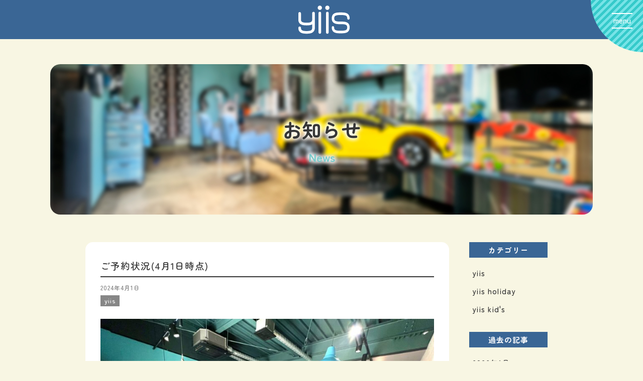

--- FILE ---
content_type: text/html; charset=UTF-8
request_url: https://yiis.jp/1455
body_size: 9533
content:
<meta property="og:image" content="https://yiis.jp/wp-content/uploads/2023/10/img_2660-1-scaled.jpg" />

<!DOCTYPE html>
<html lang="ja">
<head>
<meta charset="utf-8">

<meta name="viewport" content="width=device-width, initial-scale=1.0">
<meta name="author" content="家族みんなで通えるヘアサロン yiis イース">
<meta name="copyright" content="yiis All Rights Reserved.">

<link rel="shortcut icon" href="https://yiis.jp/wp-content/themes/yiis2024/favicon.ico">
<link rel="apple-touch-icon" type="image/png" href="https://yiis.jp/wp-content/themes/yiis2024/apple-touch-icon-180x180.png">
<link rel="icon" type="image/png" href="https://yiis.jp/wp-content/themes/yiis2024/icon-192x192.png">

<link rel="stylesheet" href="https://use.typekit.net/lbm6ffa.css">
<link rel="preconnect" href="https://fonts.googleapis.com">
<link rel="preconnect" href="https://fonts.gstatic.com" crossorigin>
<link href="https://fonts.googleapis.com/css2?family=Zen+Maru+Gothic:wght@500;700&display=swap" rel="stylesheet">

<link href="https://netdna.bootstrapcdn.com/font-awesome/4.0.3/css/font-awesome.css" rel="stylesheet">
<link rel="stylesheet" href="https://yiis.jp/wp-content/themes/yiis2024/css/animate.css" type="text/css" media="all">
<link rel="stylesheet" href="https://yiis.jp/wp-content/themes/yiis2024/css/basestyles.css" type="text/css" media="all">
<link rel="stylesheet" href="https://yiis.jp/wp-content/themes/yiis2024/css/toggle.css" type="text/css" media="all">
<link rel="stylesheet" href="https://yiis.jp/wp-content/themes/yiis2024/css/hamburger.css" type="text/css" media="all">


<!-- OGP -->
<meta property="og:image" content="https://yiis.jp/wp-content/themes/yiis/images/common/og_image.jpg">

		<!-- All in One SEO 4.7.9.1 - aioseo.com -->
		<title>ご予約状況(4月1日時点)｜yiisイース｜つくば市花畑の美容室 髪質改善 インカラミ 丁寧なカット キッズカット</title>
	<meta name="robots" content="max-image-preview:large" />
	<meta name="author" content="スタッフイース"/>
	<link rel="canonical" href="https://yiis.jp/1455" />
	<meta name="generator" content="All in One SEO (AIOSEO) 4.7.9.1" />
		<meta property="og:locale" content="ja_JP" />
		<meta property="og:site_name" content="yiisイース｜つくば市の美容室 | yiis イースはつくば市にある『こだわり美容師夫婦の素敵な美容室』です" />
		<meta property="og:type" content="article" />
		<meta property="og:title" content="ご予約状況(4月1日時点)｜yiisイース｜つくば市花畑の美容室 髪質改善 インカラミ 丁寧なカット キッズカット" />
		<meta property="og:url" content="https://yiis.jp/1455" />
		<meta property="article:published_time" content="2024-04-01T08:24:00+00:00" />
		<meta property="article:modified_time" content="2024-04-01T08:24:01+00:00" />
		<meta name="twitter:card" content="summary_large_image" />
		<meta name="twitter:title" content="ご予約状況(4月1日時点)｜yiisイース｜つくば市花畑の美容室 髪質改善 インカラミ 丁寧なカット キッズカット" />
		<script type="application/ld+json" class="aioseo-schema">
			{"@context":"https:\/\/schema.org","@graph":[{"@type":"Article","@id":"https:\/\/yiis.jp\/1455#article","name":"\u3054\u4e88\u7d04\u72b6\u6cc1(4\u67081\u65e5\u6642\u70b9)\uff5cyiis\u30a4\u30fc\u30b9\uff5c\u3064\u304f\u3070\u5e02\u82b1\u7551\u306e\u7f8e\u5bb9\u5ba4 \u9aea\u8cea\u6539\u5584 \u30a4\u30f3\u30ab\u30e9\u30df \u4e01\u5be7\u306a\u30ab\u30c3\u30c8 \u30ad\u30c3\u30ba\u30ab\u30c3\u30c8","headline":"\u3054\u4e88\u7d04\u72b6\u6cc1(4\u67081\u65e5\u6642\u70b9)","author":{"@id":"https:\/\/yiis.jp\/author\/yiis-staff#author"},"publisher":{"@id":"https:\/\/yiis.jp\/#organization"},"image":{"@type":"ImageObject","url":"https:\/\/yiis.jp\/wp-content\/uploads\/2023\/10\/img_2660-1-scaled.jpg","width":2560,"height":1920},"datePublished":"2024-04-01T17:24:00+09:00","dateModified":"2024-04-01T17:24:01+09:00","inLanguage":"ja","mainEntityOfPage":{"@id":"https:\/\/yiis.jp\/1455#webpage"},"isPartOf":{"@id":"https:\/\/yiis.jp\/1455#webpage"},"articleSection":"yiis"},{"@type":"BreadcrumbList","@id":"https:\/\/yiis.jp\/1455#breadcrumblist","itemListElement":[{"@type":"ListItem","@id":"https:\/\/yiis.jp\/#listItem","position":1,"name":"\u5bb6"}]},{"@type":"Organization","@id":"https:\/\/yiis.jp\/#organization","name":"yiis\u30a4\u30fc\u30b9\uff5c\u3064\u304f\u3070\u5e02\u306e\u7f8e\u5bb9\u5ba4","description":"yiis \u30a4\u30fc\u30b9\u306f\u3064\u304f\u3070\u5e02\u306b\u3042\u308b\u300e\u3053\u3060\u308f\u308a\u7f8e\u5bb9\u5e2b\u592b\u5a66\u306e\u7d20\u6575\u306a\u7f8e\u5bb9\u5ba4\u300f\u3067\u3059","url":"https:\/\/yiis.jp\/","telephone":"+81298964948","sameAs":["https:\/\/www.instagram.com\/yuuki____yiis\/"]},{"@type":"Person","@id":"https:\/\/yiis.jp\/author\/yiis-staff#author","url":"https:\/\/yiis.jp\/author\/yiis-staff","name":"\u30b9\u30bf\u30c3\u30d5\u30a4\u30fc\u30b9","image":{"@type":"ImageObject","@id":"https:\/\/yiis.jp\/1455#authorImage","url":"https:\/\/secure.gravatar.com\/avatar\/7e664d16a08cb2003ab61ffea01032c8?s=96&d=mm&r=g","width":96,"height":96,"caption":"\u30b9\u30bf\u30c3\u30d5\u30a4\u30fc\u30b9"}},{"@type":"WebPage","@id":"https:\/\/yiis.jp\/1455#webpage","url":"https:\/\/yiis.jp\/1455","name":"\u3054\u4e88\u7d04\u72b6\u6cc1(4\u67081\u65e5\u6642\u70b9)\uff5cyiis\u30a4\u30fc\u30b9\uff5c\u3064\u304f\u3070\u5e02\u82b1\u7551\u306e\u7f8e\u5bb9\u5ba4 \u9aea\u8cea\u6539\u5584 \u30a4\u30f3\u30ab\u30e9\u30df \u4e01\u5be7\u306a\u30ab\u30c3\u30c8 \u30ad\u30c3\u30ba\u30ab\u30c3\u30c8","inLanguage":"ja","isPartOf":{"@id":"https:\/\/yiis.jp\/#website"},"breadcrumb":{"@id":"https:\/\/yiis.jp\/1455#breadcrumblist"},"author":{"@id":"https:\/\/yiis.jp\/author\/yiis-staff#author"},"creator":{"@id":"https:\/\/yiis.jp\/author\/yiis-staff#author"},"image":{"@type":"ImageObject","url":"https:\/\/yiis.jp\/wp-content\/uploads\/2023\/10\/img_2660-1-scaled.jpg","@id":"https:\/\/yiis.jp\/1455\/#mainImage","width":2560,"height":1920},"primaryImageOfPage":{"@id":"https:\/\/yiis.jp\/1455#mainImage"},"datePublished":"2024-04-01T17:24:00+09:00","dateModified":"2024-04-01T17:24:01+09:00"},{"@type":"WebSite","@id":"https:\/\/yiis.jp\/#website","url":"https:\/\/yiis.jp\/","name":"yiis\u30a4\u30fc\u30b9\uff5c\u3064\u304f\u3070\u5e02\u306e\u7f8e\u5bb9\u5ba4","description":"yiis \u30a4\u30fc\u30b9\u306f\u3064\u304f\u3070\u5e02\u306b\u3042\u308b\u300e\u3053\u3060\u308f\u308a\u7f8e\u5bb9\u5e2b\u592b\u5a66\u306e\u7d20\u6575\u306a\u7f8e\u5bb9\u5ba4\u300f\u3067\u3059","inLanguage":"ja","publisher":{"@id":"https:\/\/yiis.jp\/#organization"}}]}
		</script>
		<!-- All in One SEO -->

<link rel="alternate" type="application/rss+xml" title="yiisイース｜つくば市の美容室 &raquo; ご予約状況(4月1日時点) のコメントのフィード" href="https://yiis.jp/1455/feed" />
		<!-- This site uses the Google Analytics by MonsterInsights plugin v9.3.0 - Using Analytics tracking - https://www.monsterinsights.com/ -->
							<script src="//www.googletagmanager.com/gtag/js?id=G-7ZS10KRXPD"  data-cfasync="false" data-wpfc-render="false" type="text/javascript" async></script>
			<script data-cfasync="false" data-wpfc-render="false" type="text/javascript">
				var mi_version = '9.3.0';
				var mi_track_user = true;
				var mi_no_track_reason = '';
								var MonsterInsightsDefaultLocations = {"page_location":"https:\/\/yiis.jp\/1455\/"};
				if ( typeof MonsterInsightsPrivacyGuardFilter === 'function' ) {
					var MonsterInsightsLocations = (typeof MonsterInsightsExcludeQuery === 'object') ? MonsterInsightsPrivacyGuardFilter( MonsterInsightsExcludeQuery ) : MonsterInsightsPrivacyGuardFilter( MonsterInsightsDefaultLocations );
				} else {
					var MonsterInsightsLocations = (typeof MonsterInsightsExcludeQuery === 'object') ? MonsterInsightsExcludeQuery : MonsterInsightsDefaultLocations;
				}

								var disableStrs = [
										'ga-disable-G-7ZS10KRXPD',
									];

				/* Function to detect opted out users */
				function __gtagTrackerIsOptedOut() {
					for (var index = 0; index < disableStrs.length; index++) {
						if (document.cookie.indexOf(disableStrs[index] + '=true') > -1) {
							return true;
						}
					}

					return false;
				}

				/* Disable tracking if the opt-out cookie exists. */
				if (__gtagTrackerIsOptedOut()) {
					for (var index = 0; index < disableStrs.length; index++) {
						window[disableStrs[index]] = true;
					}
				}

				/* Opt-out function */
				function __gtagTrackerOptout() {
					for (var index = 0; index < disableStrs.length; index++) {
						document.cookie = disableStrs[index] + '=true; expires=Thu, 31 Dec 2099 23:59:59 UTC; path=/';
						window[disableStrs[index]] = true;
					}
				}

				if ('undefined' === typeof gaOptout) {
					function gaOptout() {
						__gtagTrackerOptout();
					}
				}
								window.dataLayer = window.dataLayer || [];

				window.MonsterInsightsDualTracker = {
					helpers: {},
					trackers: {},
				};
				if (mi_track_user) {
					function __gtagDataLayer() {
						dataLayer.push(arguments);
					}

					function __gtagTracker(type, name, parameters) {
						if (!parameters) {
							parameters = {};
						}

						if (parameters.send_to) {
							__gtagDataLayer.apply(null, arguments);
							return;
						}

						if (type === 'event') {
														parameters.send_to = monsterinsights_frontend.v4_id;
							var hookName = name;
							if (typeof parameters['event_category'] !== 'undefined') {
								hookName = parameters['event_category'] + ':' + name;
							}

							if (typeof MonsterInsightsDualTracker.trackers[hookName] !== 'undefined') {
								MonsterInsightsDualTracker.trackers[hookName](parameters);
							} else {
								__gtagDataLayer('event', name, parameters);
							}
							
						} else {
							__gtagDataLayer.apply(null, arguments);
						}
					}

					__gtagTracker('js', new Date());
					__gtagTracker('set', {
						'developer_id.dZGIzZG': true,
											});
					if ( MonsterInsightsLocations.page_location ) {
						__gtagTracker('set', MonsterInsightsLocations);
					}
										__gtagTracker('config', 'G-7ZS10KRXPD', {"forceSSL":"true","link_attribution":"true"} );
															window.gtag = __gtagTracker;										(function () {
						/* https://developers.google.com/analytics/devguides/collection/analyticsjs/ */
						/* ga and __gaTracker compatibility shim. */
						var noopfn = function () {
							return null;
						};
						var newtracker = function () {
							return new Tracker();
						};
						var Tracker = function () {
							return null;
						};
						var p = Tracker.prototype;
						p.get = noopfn;
						p.set = noopfn;
						p.send = function () {
							var args = Array.prototype.slice.call(arguments);
							args.unshift('send');
							__gaTracker.apply(null, args);
						};
						var __gaTracker = function () {
							var len = arguments.length;
							if (len === 0) {
								return;
							}
							var f = arguments[len - 1];
							if (typeof f !== 'object' || f === null || typeof f.hitCallback !== 'function') {
								if ('send' === arguments[0]) {
									var hitConverted, hitObject = false, action;
									if ('event' === arguments[1]) {
										if ('undefined' !== typeof arguments[3]) {
											hitObject = {
												'eventAction': arguments[3],
												'eventCategory': arguments[2],
												'eventLabel': arguments[4],
												'value': arguments[5] ? arguments[5] : 1,
											}
										}
									}
									if ('pageview' === arguments[1]) {
										if ('undefined' !== typeof arguments[2]) {
											hitObject = {
												'eventAction': 'page_view',
												'page_path': arguments[2],
											}
										}
									}
									if (typeof arguments[2] === 'object') {
										hitObject = arguments[2];
									}
									if (typeof arguments[5] === 'object') {
										Object.assign(hitObject, arguments[5]);
									}
									if ('undefined' !== typeof arguments[1].hitType) {
										hitObject = arguments[1];
										if ('pageview' === hitObject.hitType) {
											hitObject.eventAction = 'page_view';
										}
									}
									if (hitObject) {
										action = 'timing' === arguments[1].hitType ? 'timing_complete' : hitObject.eventAction;
										hitConverted = mapArgs(hitObject);
										__gtagTracker('event', action, hitConverted);
									}
								}
								return;
							}

							function mapArgs(args) {
								var arg, hit = {};
								var gaMap = {
									'eventCategory': 'event_category',
									'eventAction': 'event_action',
									'eventLabel': 'event_label',
									'eventValue': 'event_value',
									'nonInteraction': 'non_interaction',
									'timingCategory': 'event_category',
									'timingVar': 'name',
									'timingValue': 'value',
									'timingLabel': 'event_label',
									'page': 'page_path',
									'location': 'page_location',
									'title': 'page_title',
									'referrer' : 'page_referrer',
								};
								for (arg in args) {
																		if (!(!args.hasOwnProperty(arg) || !gaMap.hasOwnProperty(arg))) {
										hit[gaMap[arg]] = args[arg];
									} else {
										hit[arg] = args[arg];
									}
								}
								return hit;
							}

							try {
								f.hitCallback();
							} catch (ex) {
							}
						};
						__gaTracker.create = newtracker;
						__gaTracker.getByName = newtracker;
						__gaTracker.getAll = function () {
							return [];
						};
						__gaTracker.remove = noopfn;
						__gaTracker.loaded = true;
						window['__gaTracker'] = __gaTracker;
					})();
									} else {
										console.log("");
					(function () {
						function __gtagTracker() {
							return null;
						}

						window['__gtagTracker'] = __gtagTracker;
						window['gtag'] = __gtagTracker;
					})();
									}
			</script>
				<!-- / Google Analytics by MonsterInsights -->
		<link rel='stylesheet' id='wp-block-library-css' href='https://yiis.jp/wp-includes/css/dist/block-library/style.min.css?ver=6.2.2' type='text/css' media='all' />
<link rel='stylesheet' id='classic-theme-styles-css' href='https://yiis.jp/wp-includes/css/classic-themes.min.css?ver=6.2.2' type='text/css' media='all' />
<style id='global-styles-inline-css' type='text/css'>
body{--wp--preset--color--black: #000000;--wp--preset--color--cyan-bluish-gray: #abb8c3;--wp--preset--color--white: #ffffff;--wp--preset--color--pale-pink: #f78da7;--wp--preset--color--vivid-red: #cf2e2e;--wp--preset--color--luminous-vivid-orange: #ff6900;--wp--preset--color--luminous-vivid-amber: #fcb900;--wp--preset--color--light-green-cyan: #7bdcb5;--wp--preset--color--vivid-green-cyan: #00d084;--wp--preset--color--pale-cyan-blue: #8ed1fc;--wp--preset--color--vivid-cyan-blue: #0693e3;--wp--preset--color--vivid-purple: #9b51e0;--wp--preset--gradient--vivid-cyan-blue-to-vivid-purple: linear-gradient(135deg,rgba(6,147,227,1) 0%,rgb(155,81,224) 100%);--wp--preset--gradient--light-green-cyan-to-vivid-green-cyan: linear-gradient(135deg,rgb(122,220,180) 0%,rgb(0,208,130) 100%);--wp--preset--gradient--luminous-vivid-amber-to-luminous-vivid-orange: linear-gradient(135deg,rgba(252,185,0,1) 0%,rgba(255,105,0,1) 100%);--wp--preset--gradient--luminous-vivid-orange-to-vivid-red: linear-gradient(135deg,rgba(255,105,0,1) 0%,rgb(207,46,46) 100%);--wp--preset--gradient--very-light-gray-to-cyan-bluish-gray: linear-gradient(135deg,rgb(238,238,238) 0%,rgb(169,184,195) 100%);--wp--preset--gradient--cool-to-warm-spectrum: linear-gradient(135deg,rgb(74,234,220) 0%,rgb(151,120,209) 20%,rgb(207,42,186) 40%,rgb(238,44,130) 60%,rgb(251,105,98) 80%,rgb(254,248,76) 100%);--wp--preset--gradient--blush-light-purple: linear-gradient(135deg,rgb(255,206,236) 0%,rgb(152,150,240) 100%);--wp--preset--gradient--blush-bordeaux: linear-gradient(135deg,rgb(254,205,165) 0%,rgb(254,45,45) 50%,rgb(107,0,62) 100%);--wp--preset--gradient--luminous-dusk: linear-gradient(135deg,rgb(255,203,112) 0%,rgb(199,81,192) 50%,rgb(65,88,208) 100%);--wp--preset--gradient--pale-ocean: linear-gradient(135deg,rgb(255,245,203) 0%,rgb(182,227,212) 50%,rgb(51,167,181) 100%);--wp--preset--gradient--electric-grass: linear-gradient(135deg,rgb(202,248,128) 0%,rgb(113,206,126) 100%);--wp--preset--gradient--midnight: linear-gradient(135deg,rgb(2,3,129) 0%,rgb(40,116,252) 100%);--wp--preset--duotone--dark-grayscale: url('#wp-duotone-dark-grayscale');--wp--preset--duotone--grayscale: url('#wp-duotone-grayscale');--wp--preset--duotone--purple-yellow: url('#wp-duotone-purple-yellow');--wp--preset--duotone--blue-red: url('#wp-duotone-blue-red');--wp--preset--duotone--midnight: url('#wp-duotone-midnight');--wp--preset--duotone--magenta-yellow: url('#wp-duotone-magenta-yellow');--wp--preset--duotone--purple-green: url('#wp-duotone-purple-green');--wp--preset--duotone--blue-orange: url('#wp-duotone-blue-orange');--wp--preset--font-size--small: 13px;--wp--preset--font-size--medium: 20px;--wp--preset--font-size--large: 36px;--wp--preset--font-size--x-large: 42px;--wp--preset--spacing--20: 0.44rem;--wp--preset--spacing--30: 0.67rem;--wp--preset--spacing--40: 1rem;--wp--preset--spacing--50: 1.5rem;--wp--preset--spacing--60: 2.25rem;--wp--preset--spacing--70: 3.38rem;--wp--preset--spacing--80: 5.06rem;--wp--preset--shadow--natural: 6px 6px 9px rgba(0, 0, 0, 0.2);--wp--preset--shadow--deep: 12px 12px 50px rgba(0, 0, 0, 0.4);--wp--preset--shadow--sharp: 6px 6px 0px rgba(0, 0, 0, 0.2);--wp--preset--shadow--outlined: 6px 6px 0px -3px rgba(255, 255, 255, 1), 6px 6px rgba(0, 0, 0, 1);--wp--preset--shadow--crisp: 6px 6px 0px rgba(0, 0, 0, 1);}:where(.is-layout-flex){gap: 0.5em;}body .is-layout-flow > .alignleft{float: left;margin-inline-start: 0;margin-inline-end: 2em;}body .is-layout-flow > .alignright{float: right;margin-inline-start: 2em;margin-inline-end: 0;}body .is-layout-flow > .aligncenter{margin-left: auto !important;margin-right: auto !important;}body .is-layout-constrained > .alignleft{float: left;margin-inline-start: 0;margin-inline-end: 2em;}body .is-layout-constrained > .alignright{float: right;margin-inline-start: 2em;margin-inline-end: 0;}body .is-layout-constrained > .aligncenter{margin-left: auto !important;margin-right: auto !important;}body .is-layout-constrained > :where(:not(.alignleft):not(.alignright):not(.alignfull)){max-width: var(--wp--style--global--content-size);margin-left: auto !important;margin-right: auto !important;}body .is-layout-constrained > .alignwide{max-width: var(--wp--style--global--wide-size);}body .is-layout-flex{display: flex;}body .is-layout-flex{flex-wrap: wrap;align-items: center;}body .is-layout-flex > *{margin: 0;}:where(.wp-block-columns.is-layout-flex){gap: 2em;}.has-black-color{color: var(--wp--preset--color--black) !important;}.has-cyan-bluish-gray-color{color: var(--wp--preset--color--cyan-bluish-gray) !important;}.has-white-color{color: var(--wp--preset--color--white) !important;}.has-pale-pink-color{color: var(--wp--preset--color--pale-pink) !important;}.has-vivid-red-color{color: var(--wp--preset--color--vivid-red) !important;}.has-luminous-vivid-orange-color{color: var(--wp--preset--color--luminous-vivid-orange) !important;}.has-luminous-vivid-amber-color{color: var(--wp--preset--color--luminous-vivid-amber) !important;}.has-light-green-cyan-color{color: var(--wp--preset--color--light-green-cyan) !important;}.has-vivid-green-cyan-color{color: var(--wp--preset--color--vivid-green-cyan) !important;}.has-pale-cyan-blue-color{color: var(--wp--preset--color--pale-cyan-blue) !important;}.has-vivid-cyan-blue-color{color: var(--wp--preset--color--vivid-cyan-blue) !important;}.has-vivid-purple-color{color: var(--wp--preset--color--vivid-purple) !important;}.has-black-background-color{background-color: var(--wp--preset--color--black) !important;}.has-cyan-bluish-gray-background-color{background-color: var(--wp--preset--color--cyan-bluish-gray) !important;}.has-white-background-color{background-color: var(--wp--preset--color--white) !important;}.has-pale-pink-background-color{background-color: var(--wp--preset--color--pale-pink) !important;}.has-vivid-red-background-color{background-color: var(--wp--preset--color--vivid-red) !important;}.has-luminous-vivid-orange-background-color{background-color: var(--wp--preset--color--luminous-vivid-orange) !important;}.has-luminous-vivid-amber-background-color{background-color: var(--wp--preset--color--luminous-vivid-amber) !important;}.has-light-green-cyan-background-color{background-color: var(--wp--preset--color--light-green-cyan) !important;}.has-vivid-green-cyan-background-color{background-color: var(--wp--preset--color--vivid-green-cyan) !important;}.has-pale-cyan-blue-background-color{background-color: var(--wp--preset--color--pale-cyan-blue) !important;}.has-vivid-cyan-blue-background-color{background-color: var(--wp--preset--color--vivid-cyan-blue) !important;}.has-vivid-purple-background-color{background-color: var(--wp--preset--color--vivid-purple) !important;}.has-black-border-color{border-color: var(--wp--preset--color--black) !important;}.has-cyan-bluish-gray-border-color{border-color: var(--wp--preset--color--cyan-bluish-gray) !important;}.has-white-border-color{border-color: var(--wp--preset--color--white) !important;}.has-pale-pink-border-color{border-color: var(--wp--preset--color--pale-pink) !important;}.has-vivid-red-border-color{border-color: var(--wp--preset--color--vivid-red) !important;}.has-luminous-vivid-orange-border-color{border-color: var(--wp--preset--color--luminous-vivid-orange) !important;}.has-luminous-vivid-amber-border-color{border-color: var(--wp--preset--color--luminous-vivid-amber) !important;}.has-light-green-cyan-border-color{border-color: var(--wp--preset--color--light-green-cyan) !important;}.has-vivid-green-cyan-border-color{border-color: var(--wp--preset--color--vivid-green-cyan) !important;}.has-pale-cyan-blue-border-color{border-color: var(--wp--preset--color--pale-cyan-blue) !important;}.has-vivid-cyan-blue-border-color{border-color: var(--wp--preset--color--vivid-cyan-blue) !important;}.has-vivid-purple-border-color{border-color: var(--wp--preset--color--vivid-purple) !important;}.has-vivid-cyan-blue-to-vivid-purple-gradient-background{background: var(--wp--preset--gradient--vivid-cyan-blue-to-vivid-purple) !important;}.has-light-green-cyan-to-vivid-green-cyan-gradient-background{background: var(--wp--preset--gradient--light-green-cyan-to-vivid-green-cyan) !important;}.has-luminous-vivid-amber-to-luminous-vivid-orange-gradient-background{background: var(--wp--preset--gradient--luminous-vivid-amber-to-luminous-vivid-orange) !important;}.has-luminous-vivid-orange-to-vivid-red-gradient-background{background: var(--wp--preset--gradient--luminous-vivid-orange-to-vivid-red) !important;}.has-very-light-gray-to-cyan-bluish-gray-gradient-background{background: var(--wp--preset--gradient--very-light-gray-to-cyan-bluish-gray) !important;}.has-cool-to-warm-spectrum-gradient-background{background: var(--wp--preset--gradient--cool-to-warm-spectrum) !important;}.has-blush-light-purple-gradient-background{background: var(--wp--preset--gradient--blush-light-purple) !important;}.has-blush-bordeaux-gradient-background{background: var(--wp--preset--gradient--blush-bordeaux) !important;}.has-luminous-dusk-gradient-background{background: var(--wp--preset--gradient--luminous-dusk) !important;}.has-pale-ocean-gradient-background{background: var(--wp--preset--gradient--pale-ocean) !important;}.has-electric-grass-gradient-background{background: var(--wp--preset--gradient--electric-grass) !important;}.has-midnight-gradient-background{background: var(--wp--preset--gradient--midnight) !important;}.has-small-font-size{font-size: var(--wp--preset--font-size--small) !important;}.has-medium-font-size{font-size: var(--wp--preset--font-size--medium) !important;}.has-large-font-size{font-size: var(--wp--preset--font-size--large) !important;}.has-x-large-font-size{font-size: var(--wp--preset--font-size--x-large) !important;}
.wp-block-navigation a:where(:not(.wp-element-button)){color: inherit;}
:where(.wp-block-columns.is-layout-flex){gap: 2em;}
.wp-block-pullquote{font-size: 1.5em;line-height: 1.6;}
</style>
<script type='text/javascript' src='https://yiis.jp/wp-content/plugins/google-analytics-for-wordpress/assets/js/frontend-gtag.min.js?ver=9.3.0' id='monsterinsights-frontend-script-js'></script>
<script data-cfasync="false" data-wpfc-render="false" type="text/javascript" id='monsterinsights-frontend-script-js-extra'>/* <![CDATA[ */
var monsterinsights_frontend = {"js_events_tracking":"true","download_extensions":"doc,pdf,ppt,zip,xls,docx,pptx,xlsx","inbound_paths":"[{\"path\":\"\\\/go\\\/\",\"label\":\"affiliate\"},{\"path\":\"\\\/recommend\\\/\",\"label\":\"affiliate\"}]","home_url":"https:\/\/yiis.jp","hash_tracking":"false","v4_id":"G-7ZS10KRXPD"};/* ]]> */
</script>
<link rel="https://api.w.org/" href="https://yiis.jp/wp-json/" /><link rel="alternate" type="application/json" href="https://yiis.jp/wp-json/wp/v2/posts/1455" /><link rel="EditURI" type="application/rsd+xml" title="RSD" href="https://yiis.jp/xmlrpc.php?rsd" />
<link rel="wlwmanifest" type="application/wlwmanifest+xml" href="https://yiis.jp/wp-includes/wlwmanifest.xml" />
<meta name="generator" content="WordPress 6.2.2" />
<link rel='shortlink' href='https://yiis.jp/?p=1455' />
<link rel="alternate" type="application/json+oembed" href="https://yiis.jp/wp-json/oembed/1.0/embed?url=https%3A%2F%2Fyiis.jp%2F1455" />
<link rel="alternate" type="text/xml+oembed" href="https://yiis.jp/wp-json/oembed/1.0/embed?url=https%3A%2F%2Fyiis.jp%2F1455&#038;format=xml" />
</head>

<body>
<div id="wrapper">
<!-- header -->
<article id="head">
<header class="head_in cf">
<h1 class="in_logo"><a href="https://yiis.jp/"><img src="https://yiis.jp/wp-content/themes/yiis2024/images/common/logo.svg" alt="yiis イース" class="head_logo"></a></h1>
</header>
</article>
<div id="container">
<section class="in_base_blog">
	<div class="main_tit">
		<h3 class="top_tit">お知らせ</h3>
		<div class="center weight700 typo_lightblue typo150">News</div>
	</div>
</section>
<section class="in_container_blog">
<div class="news_flex">
	<div class="main_l">
	<div class="bg_white30">
		<div class="single_blog_tit">ご予約状況(4月1日時点)</div>
		<div class="news_blog_day_single">2024年4月1日</div>
		<div class="cat_icon_news_single">yiis</div>
		<div class="padtop20 padbot20">
<figure class="wp-block-image size-large"><img decoding="async" width="800" height="600" src="https://yiis.jp/wp-content/uploads/2023/10/img_2660-1-800x600.jpg" alt="" class="wp-image-1335" srcset="https://yiis.jp/wp-content/uploads/2023/10/img_2660-1-800x600.jpg 800w, https://yiis.jp/wp-content/uploads/2023/10/img_2660-1-768x576.jpg 768w, https://yiis.jp/wp-content/uploads/2023/10/img_2660-1-1536x1152.jpg 1536w, https://yiis.jp/wp-content/uploads/2023/10/img_2660-1-2048x1536.jpg 2048w, https://yiis.jp/wp-content/uploads/2023/10/img_2660-1-1200x900.jpg 1200w" sizes="(max-width: 800px) 100vw, 800px" /></figure>



<p>4月1日時点でのご予約状況をお知らせいたします。</p>



<p></p>



<p>土日祝日の最短の空きは、</p>



<p>ゴールデンウィークの5月3日(金)になります。</p>



<p>5月3日・4日・5日は比較的空いてますので、お早めにご連絡ください^_^</p>



<p></p>



<p>平日だと4月10日(水)以降で空いております。</p>



<p>日によっては終日予約が埋まっていることもありますが、</p>



<p>平日は夫婦二人体制なので比較的お時間に融通がききますのでお急ぎの方は平日のご来店がおすすめです♫</p>



<p></p>



<p>4月はゴールデンウィークのお出かけ前にキレイにいておきたい方が増えますし、梅雨時期に向けたストレートパーマ、髪質改善をしたい方も増えてきます！</p>



<p></p>



<p>なるべくたくさんのご予約が入れるように調整していますので、キャンセル待ち等も含めご連絡をお待ちしています！</p>



<p></p>
</div>

<div><nav class="blog_pan"><a href="https://yiis.jp/1449" rel="prev">&#60;&nbsp;prev</a>　｜　<a href="https://yiis.jp/blog">BLOG一覧</a>　｜　<a href="https://yiis.jp/1459" rel="next">next&nbsp;&#62;</a></nav></div>

	<!-- SNS -->
	<div class="single_style_staff">
				<a class="fb-share" href="http://www.facebook.com/sharer.php?u=https://yiis.jp/1455/&amp;title=ご予約状況(4月1日時点)" onclick="window.open(this.href, 'FBwindow', 'width=650, height=450, menubar=no, toolbar=no, scrollbars=yes'); return false;"><img src="https://yiis.jp/wp-content/themes/yiis2024/images/common/facebook.svg" width="15" height="15"></a>
				<a class="twitter-tweet" href="http://twitter.com/intent/tweet?text=ご予約状況(4月1日時点) | https://yiis.jp/1455"
				      onClick="window.open(encodeURI(decodeURI(this.href)),
				      'tweetwindow',
				      'width=550, height=450, personalbar=0, toolbar=0, scrollbars=1, resizable=!'
				      ); return false;"><img src="https://yiis.jp/wp-content/themes/yiis2024/images/common/twitter.svg" width="15" height="15"></a>
				<a class="hatenabtn2" href="http://b.hatena.ne.jp/add?mode=confirm&url=https://yiis.jp/1455&amp;title=ご予約状況(4月1日時点)" onclick="window.open(this.href, 'hbwindow', 'width=550, height=350, menubar=no, toolbar=no, scrollbars=yes'); return false;"><img src="https://yiis.jp/wp-content/themes/yiis2024/images/common/hatena.svg" width="15" height="15"></a>
				<a class="line_btn" href="http://line.me/R/msg/text/?ご予約状況(4月1日時点)%0D%0Ahttps://yiis.jp/1455" target="_blank"><img src="https://yiis.jp/wp-content/themes/yiis2024/images/common/line.svg" width="15" height="15"></a>
	</div>
	<div class="cf padbot20"></div>

	</div>
	</div>
	<div class="nav_r">
		<div class="lasted_nav_tit">カテゴリー</div>
		<nav class="blog_nav">
		<ul>
		<li class="cat-item cat-item-1"><a href="https://yiis.jp/category/yiis">yiis</a>
</li>
	<li class="cat-item cat-item-4"><a href="https://yiis.jp/category/yiis-holiday">yiis holiday</a>
</li>
	<li class="cat-item cat-item-2"><a href="https://yiis.jp/category/yiis-kids">yiis kid&#039;s</a>
</li>
		</ul>
		</nav>

		<div class="lasted_nav_tit margtop30">過去の記事</div>
		<nav class="blog_nav">
		<ul>
			<li><li><a href='https://yiis.jp/date/2026/01'>2026年1月</a></li></li>
	<li><li><a href='https://yiis.jp/date/2025/12'>2025年12月</a></li></li>
	<li><li><a href='https://yiis.jp/date/2025/11'>2025年11月</a></li></li>
	<li><li><a href='https://yiis.jp/date/2025/10'>2025年10月</a></li></li>
	<li><li><a href='https://yiis.jp/date/2025/09'>2025年9月</a></li></li>
		</ul>
		</nav>
	</div><!-- //nav_r -->
</div><!-- //news_flex -->
</section>
<section class="bg_contact">
<div class="in_container800 center">
	<div class="bg_contact_in">
		<p class="center padtop10"><img src="https://yiis.jp/wp-content/themes/yiis2024/images/common/logo_foot.svg" alt="yiis イース" style="width:90%; max-width:300px; margin:0 auto;"></p>
		<div class="typo150sp ltter_s0 l_h14 padbot10"><strong>イースは<font class="typo_red">【完全予約制】</font>の<br class="sp_br">美容室です</strong></div>
		<div class="ltter_s0 typo_red">▼ご予約はこちらから▼</div>
		<p class="center"><div class="btn_tel"><a href="tel:07015194948">070-1519-4948</a></div></p>
		<div class="ltter_s0 typo_blue">▼フォローお願いします♪▼</div>
		<p class="center"><a href="https://www.instagram.com/yiis____/?hl=ja" target="_blank"><img src="https://yiis.jp/wp-content/themes/yiis2024/images/common/instagram_icon.svg" alt="インスタグラム" style="width:40px;"></a></p>
	</div>
</div>
</section>

<footer id="pgFT">
	<div class="c_right_bg">
		<p class="c_right">&copy;&nbsp;yiis All Rights Reserved.</p>
	</div>
</footer>
</div><!-- container_END -->
</div><!-- wrapper_END -->

<!-- toggle nav -->
<div class="overlay" id="overlay">
  <nav class="overlay-menu">
		    <ul>
			<li><a href="https://yiis.jp/menu/">ヘアメニュー・料金</a></li>
			<li><a href="https://yiis.jp/staff/">スタッフ紹介</a></li>
			<li><a href="https://yiis.jp/esthetic">フォトエステ・脱毛</a></li>
			<li><a href="https://yiis.jp/blog/">お知らせ</a></li>
			<li><a href="https://yiis.jp/#salon">サロン情報</a></li>
			<li><a href="https://yiis.jp/">ホーム</a></li>
		    </ul>
  </nav>
</div>
<div class="l-header__hamburger" id="toggle">
	<div class="c-hamburger" id="js-hamburger"><span class="text">menu</span></div>
</div>
<script type="text/javascript" src="https://ajax.googleapis.com/ajax/libs/jquery/1.9.1/jquery.min.js"></script>
<script type="text/javascript" src="https://yiis.jp/wp-content/themes/yiis2024/js/jquery.scrollUp.min.js"></script>
<script type="text/javascript" src="https://yiis.jp/wp-content/themes/yiis2024/js/wow.js"></script>
<script type="text/javascript" src="https://yiis.jp/wp-content/themes/yiis2024/js/admin-script.js"></script>
<script>
$('#toggle').click(function() {
   $(this).toggleClass('active');
   $('.c-hamburger').toggleClass('active');
   $('.c-hamburger span').toggleClass('active');
   $('#overlay').toggleClass('open');
  });
$('a[href*="#"]').on('click', function() {  
  $('.c-hamburger').removeClass('active');
  $('.c-hamburger span').removeClass('active');
  $('#overlay').removeClass('open');
  });
</script>
<script>
	new WOW().init();
</script>
<script>
$(function() {
    if (!isPhone())
        return;

    $('span[data-action=call]').each(function() {
        var $ele = $(this);
        $ele.wrap('<a href="tel:' + $ele.data('tel') + '"></a>');
    });
});
function isPhone() {
    return (navigator.userAgent.indexOf('iPhone') > 0 || navigator.userAgent.indexOf('Android') > 0);
}
</script>
</body>
</html>


--- FILE ---
content_type: text/css
request_url: https://yiis.jp/wp-content/themes/yiis2024/css/basestyles.css
body_size: 9760
content:
@charset "utf-8";
html { margin:0; padding:0; overflow-x: hidden; }
.en_typo{
	font-family: "brother-1816", sans-serif;
	font-weight: 800;
	font-style: normal;
}
.jp_typo{
	font-family: "Zen Maru Gothic", serif;
	font-weight: 500;
	font-style: normal;
}
body {
	font-feature-settings: "palt";
	background: #f8f6e3;
  font-family: "Zen Maru Gothic", serif;
  font-weight: 500;
  font-style: normal;
	*font-size:small;
	*font:x-small;
	color:#363636;
	font-size:15px;
	text-align:left;
	text-indent:0pt;
	letter-spacing:1px;
	line-height:1.8;
	margin:0;
	padding:0px;
	-webkit-text-size-adjust: 100%;
	overflow-x: hidden;
}
.weight700{ font-weight:700 !important;}

table {
    font-size:inherit;
    font:100%;
}
a:link { color: #363636; text-decoration: underline;  }
a:visited { color: #363636; text-decoration: underline; }
a:active { color: #363636; text-decoration: underline; }
a:hover { color: #3a6695; text-decoration: underline; transition: all 0.3s ease-in-out; -webkit-transition: all 0.3s ease-in-out; }

h1,h2,h3,h4  {
	font-size:100%;
	font-weight:normal;
	margin:0;
}
ol, ul { list-style: none; }

ul.privacy_li {padding-left:17px}
ul.privacy_li li{list-style: disc; list-style-position:outside; }

.privacy_cap{
	background-color:#fdfaf6;
	margin:20px 0;
	padding:15px;
	display:inline-block;
}
.sp{ display: none;}
.tb{ display: none;}
.pc_tb{ display: none;}

@media screen and (max-width: 899px) {
.pc{ display: none;}
.tb{ display: block;}
}
@media screen and (max-width: 599px) {
.tb{ display: none;}
.sp{ display: block;}
}
.typo35{ font-size:35% !important;}
.typo60{ font-size:60% !important;}
.typo70{ font-size:70% !important;}
.typo80{ font-size:80% !important;}
.typo80_red{ color:#ff0000; font-size:80%; }
.typo90{ font-size:90%; }
.typo110{ font-size:110% !important;}
.typo120{ font-size:120% !important;}
.typo130{ font-size:130% !important;}
.typo140{ font-size:140% !important;}
.typo150{ font-size:150% !important;}
.typo180{ font-size:180% !important;}
.typo200{ font-size:200% !important;}

.typo110sp{ font-size:110%; }
.typo120sp{ font-size:120%; }
.typo150sp{ font-size:150%; }
.typo180sp{ font-size:180%;}
.typo180sp2{ font-size:180%;}
.typo220sp{ font-size:220%;}
.typo270sp{ font-size:270%;}
.typo300sp{ font-size:300%;}


@media (max-width: 991px) {
	.tit_en{ font-size:350%; }
}
@media (max-width: 540px) {
	.tit_en{ font-size:300%; }

	.typo110sp{ font-size:100%;}
	.typo120sp{ font-size:110%;}
	.typo150sp{ font-size:125%;}
	.typo180sp{ font-size:120%;}
	.typo180sp2{ font-size:160%;}
	.typo220sp{ font-size:180%;}
	.typo270sp{ font-size:220%;}
	.typo300sp{ font-size:240%;}

}
.l_h14{ line-height:1.4; }
.l_h16{ line-height:1.6; }
.l_h18{ line-height:1.8; }
.l_h20{ line-height:2.0; }
.l_h24{ line-height:2.4; }

.ltter_s0{ letter-spacing: 0 !important;}

.margbot0 {margin-bottom:0;}
.margbot5 {margin-bottom:5px !important;}
.margbot10 {margin-bottom:10px;}
.margbot20 {margin-bottom:20px;}
.margbot25 {margin-bottom:25px;}
.margbot30 {margin-bottom:30px !important;}
.margbot40 {margin-bottom:40px;}
.margbot50 {margin-bottom:50px;}
.margbot60 {margin-bottom:60px;}
.margbot70 {margin-bottom:70px;}
.margbot80 {margin-bottom:80px;}

.margtop20 {margin-top:20px !important;}
.margtop30 {margin-top:30px !important;}
.margtop50 {margin-top:50px !important;}
.margtop80 {margin-top:80px !important;}
.margtop40sp {margin-top:40px !important;}

.margbot30sp {margin-bottom:100px !important;}


.pad0 {padding:0 !important;}
.pad5 {padding:5px !important;}
.pad15 {padding:15px !important;}
.pad20 {padding:20px 0px !important;}
.padbot0 {padding-bottom:0 !important;}
.padbot10 {padding-bottom:10px !important;}
.padbot20 {padding-bottom:20px !important;}
.padbot30 {padding-bottom:30px !important;}
.padbot40 {padding-bottom:40px !important;}
.padbot50 {padding-bottom:50px !important;}
.padbot60 {padding-bottom:60px !important;}
.padbot70 {padding-bottom:70px !important;}
.padbot80 {padding-bottom:80px !important;}
.padtop10 {padding-top:10px !important;}
.padtop20 {padding-top:20px !important;}
.padtop30 {padding-top:30px !important;}
.padtop40 {padding-top:40px !important;}
.padtop50 {padding-top:50px !important;}

.padbot20sp {padding-bottom:20px !important;}
.padbot30sp {padding-bottom:30px !important;}
.padbot50sp {padding-bottom:50px !important;}

.padtop20pc00 {margin-top:20px !important;}

.padtop20sp00 {padding-top:20px !important;}
.padtop20sp {padding-top:20px !important;}
.padtop30sp {padding-top:30px !important;}
.padtop50sp {padding-top:50px !important;}


.marg40_sp{ margin-top:20px; margin-bottom:20px; }
.pad40_sp{ padding-left:10px; padding-right:10px; }
.pad_tb40_sp{ padding-top:0px; padding-bottom:0px; }

.center{ text-align:center !important;}
.left{ text-align:left !important;}
.right{ text-align:right !important;}
.align_sp{ text-align:left; }
.align_sp2{ text-align:center; }

.bg_white{ background-color:white; }
.bg_white30{ background-color:white; padding:15px; border-radius:15px; }
.bg_white800radius{ background-color:white; border-radius:20px; padding:20px; }
.bg_green{ background-color:#77b432; }
.bg_qa{ background-color:#363636; padding:20px;}
.bg_light{ background-color:#fdfaf6; margin-top:50px; }
.bg_contact{ 	background: url("../images/common/foot_bg.jpg") top left repeat; }
.bg_contact_in{ background-color:#fff; padding:40px; margin-top:50px; border-radius:20px;}
.bg_yerrow{ background-color:#eabc00 !important;}
.bg_contact_end{ background-color:#ffe787 !important; padding:20px; border-radius:20px; margin:20px auto; }

.typo_white{ color:white !important;}
.typo_green{ color:#77b432 !important;}
.typo_red{ color:#d72a73 !important;}
.typo_yerrow{ color:#fff336 !important;}
.typo_orange{ color:#eca030 !important;}
.typo_lightblue{ color:#79caca !important;}
.typo_blue{ color:#3a6695 !important;}

.b_shadow{ box-shadow:0 2px 2px rgba(0,0,0,0.1); }
.d_shadow{ filter: drop-shadow(2px 2px 2px rgba(0,0,0,0.6)); }

.border_radius20 {
	border-radius: 20px;
	-webkit-border-radius: 20px;
	-moz-border-radius: 20px;
}
.border_radius10 {
	border-radius: 10px;
	-webkit-border-radius: 10px;
	-moz-border-radius: 10px;
}
.border_radius5 {
	border-radius: 5px;
	-webkit-border-radius: 5px;
	-moz-border-radius: 5px;
}
.bunner_img{
	border-radius: 2px;
	-webkit-border-radius: 2px;
	-moz-border-radius: 2px;
	border:3px solid #fff;
	box-shadow:0 2px 2px rgba(0,0,0,0.1);
}
.pc{ display:block; }
.phone{ display:none; }
.pc_br{ display:block; }
.sp_br{ display:none; }

@media (max-width: 540px) {
	.pc{ display:none; }
	.phone{ display:block; }
	.pc_br{ display: none; }
	.sp_br{ display: block; }
	.padbot20sp {padding-bottom:15px !important;}
	.padbot30sp {padding-bottom:20px !important;}
	.padbot50sp {padding-bottom:0px !important;}

	.padtop20pc00 {margin-top:-10px !important;}

	.padtop20sp00 {padding-top:0px !important;}
	.padtop20sp {padding-top:15px !important;}
	.padtop30sp {padding-top:20px !important;}
	.padtop50sp {padding-top:30px !important;}
	.bg_gray , .bg_gray2 , .bg_price{ padding:15px 5px; }
	.margtop40sp {margin-top:0px !important;}
	.margbot30sp {margin-bottom:50px !important;}
	.bg_contact{ padding:0px; }
	.bg_contact_in{ padding:20px; margin-top:20px; }
	.bg_qa{ padding:15px;}
}

.dot_line{ border-bottom:1px dotted #aaaaaa; padding-bottom:20px; }

.double_line_tit{
  position: relative;
  width: 100%;
  margin: 10px auto;
margin-bottom:20px;
  padding-bottom: 5px;
  border-bottom: 5px solid #f4f4f4;
	font-size:140%;
	font-weight:bold;
	text-align:left;
}
.double_line_tit::before {
  content: "";
  position: absolute;
  left: 0;
  bottom: -5px;
  width: 40%;
  height: inherit;
  border-bottom: 5px solid #ff2079;
}
/*	clearfix
------------------------------------------------------------*/
.youtube_div { margin:10px auto; width: 100%; max-width:550px; }
.youtube {
  position: relative;
  width: 100%; max-width:550px;
  padding-top: 56.25%;
}
.youtube iframe {
  position: absolute;
  top: 0;
  right: 0;
  width: 100% !important;
  height: 100% !important;
}
.cf {
	zoom: 1;
}
.cf:before, .cf:after {
	content: "";
	display: table;
}
.cf:after {
	clear: both;
}
img {
	outline:0;
	vertical-align:top;
	border:0;
	max-width:100.1%;
	height:auto;
	transition: all 0.3s ease-in-out; 
	-webkit-transition: all 0.3s ease-in-out;
}
/*-- opacity --*/
a:hover img,
a:focus img {
	opacity: 0.6;
	filter: alpha(oapcity=60);
}
#scrollUp {
	background: url("../images/common/pagetop.png") top left no-repeat;
	width:40px;
	height:40px;
	bottom: 10px;
	right: 10px;
}
.img_cap{ line-height:1.4; }

.btn_tel{
  background-color: #d72a73;
  display: flex;
  justify-content: center;
  align-items: center;
  position: relative;
  margin-right: auto;
  margin-left: auto;
  max-width:330px;  padding: 10px;
  transition: .3s;
  border-radius: 55px;
}
.btn_tel a{ color:white; text-decoration:none; letter-spacing:0; font-size:180%; color: #fff; font-weight: bold; text-decoration: none; }

.btn_mail{
  background-color: #eabc00;
  display: flex;
  justify-content: center;
  align-items: center;
  position: relative;
  margin-right: auto;
  margin-left: auto;
  width:100%; height: 60px;
  color: #fff;
  font-size: 22px;
  font-weight: bold;
  text-decoration: none;
  transition: .3s;
  border-radius: 55px;
}
.btn_mail a{ color:white; text-decoration:none; letter-spacing:0; }
@media (max-width: 540px) {
	.btn_mail{ font-size:17px; }
}

.btn_brown a{
  background-color: #79caca;
  display: flex;
  justify-content: center;
  align-items: center;
  position: relative;
  margin-right: auto;
  margin-left: auto;
  width: 90%; max-width:300px;
  height: 60px;
  color: #fff;
  font-size: 145%;
  font-weight: bold;
  text-decoration: none;
  transition: .3s;
  border-radius: 55px;
}
.btn_brown a::before {
  content: '→';
  position: absolute;
  top: 30%;
  right: 25px;
  transform: translateY(-36%);
  width: 20px;
  height: 20px;
}
.btn_brown a:hover {
	background-color: #8befec;
}



.btn_green a {
  background-color: #ff2079;
  display: flex;
  justify-content: center;
  align-items: center;
  position: relative;
  margin-right: auto;
  margin-left: auto;
  width: 90%; max-width:300px;
  height: 60px;
  color: #fff;
  font-size: 18px;
  font-weight: bold;
  text-decoration: none;
  transition: .3s;
  border-radius: 55px;
}
.btn_green a::before {
  content: '→';
  position: absolute;
  top: 36%;
  right: 15px;
  transform: translateY(-36%);
  width: 20px;
  height: 20px;
}
.btn_green a:hover {
	background-color: #ff76ae;
}

.sns_btn{
	margin:0 auto;
	margin-top:50px;
}
/* __________ SNSボタン __________ */

.sns_icon{ width:15px; }
a.fb-share{
	float:left;
	padding:10px;
	margin:0 5px 5px 0;
	color:#fff;
	text-align:center;
	display:block;
	text-decoration:none;
	font-size:13px;
	line-height:1.2;
	font-weight:bold;
	border-radius:3px;
	background-color:#305097;
}
a.fb-share:hover{background-color:#7d96ce;}

a.twitter-tweet{
	float:left;
	padding:10px;
	margin:0 5px 5px 0;
	color:#fff;
	text-align:center;
	display:block;
	text-decoration:none;
	font-size:13px;
	line-height:1.2;
	font-weight:bold;
	border-radius:3px;
	background-color:#333;
}
a.twitter-tweet:hover{background-color:#777;color:#55acee;}

a.hatenabtn2{
	float:left;
	margin:0 5px 5px 0;
	padding:10px;
	color:#fff;
	text-align:center;
	display:block;
	text-decoration:none;
	font-size:13px;
	line-height:1.2;
	font-weight:bold;
	border-radius:3px;
	background-color:#00a5de;
}
a.hatenabtn2:hover{background-color:#87c8dd;}

a.gplusbtn{
	float:left;
	padding:10px;
	margin:0 5px 5px 0;
	color:#fff;
	text-align:center;
	display:block;
	text-decoration:none;
	font-size:13px;
	line-height:1.2;
	font-weight:bold;
	border-radius:3px;
	background-color:#dd4b39;
}
a.gplusbtn:hover{background-color:#fff;color:#737373;}

a.line_btn{
	float:left;
	padding:10px;
	margin:0 5px 5px 0;
	color:#fff;
	text-align:center;
	display:block;
	text-decoration:none;
	font-size:13px;
	line-height:1.2;
	font-weight:bold;
	border-radius:3px;
	background-color:#1dcd00;
}
a.line_btn:hover{background-color:#c9f1c3;color:#1dcd00;}

.single_blog_tit{
	border-bottom:2px solid #333;
	padding-bottom:5px;
	font-size:125%; line-height;1.4;
	margin-bottom:10px;
}
.cat_icon_news_single{
	margin:5px 0;
	display:inline-block;
	background-color:#868686;
	padding:0 8px;
	font-size:85%; color:white;
}
.news_blog_day_single{ font-size:80%; color:#7f7f7f; }

.blog_pan{
	margin:20px auto;
	padding:0;
	text-align: center;
}
.blog_pan a:link { color: #363636; text-decoration: none; }
.blog_pan a:visited { color: #363636; text-decoration: none; }
.blog_pan a:active { color: #363636; text-decoration: none; }
.blog_pan a:hover { color: #3a6695; text-decoration: none; }

.news_tit{ padding:10px 0; font-size:115%; font-weight:700; }
.news_tit a:link { color: #363636; text-decoration: none; }
.news_tit a:visited { color: #363636; text-decoration: none; }
.news_tit a:active { color: #363636; text-decoration: none; }
.news_tit a:hover { color: #3a6695; text-decoration: none; }
.news_tit_single{ color: #363636; padding:10px 0; font-size:125%; font-weight:700; padding-bottom:3px; border-bottom:1px dotted #8c6135; margin-bottom:10px; }

a.btn-bloglist {
	margin:0 auto;
	border-radius: 30px;
	background-color: #8f7332;
	color: #fff !important;
	padding: 8px 60px;
	cursor: pointer; position:relative;
	display:inline-block; margin-top:-8px;
}
a.btn-bloglist:hover { background-color: #b2955b; text-decoration:none; }

a.btn_arrow,
a.btn_arrow:visited,
a.btn_arrow:active{
	position:relative;
	border-radius: 30px;
	background-color: #363636;
	font-size:110%;
	padding:6px 30px;
	margin:0;
	display:inline-block;
	text-align:center;
	color: white !important;
}
a.btn_arrow:hover{ background-color:#b2955b; }


@media (max-width: 540px) {
	a.btn_arrow, a.btn_arrow:visited, a.btn_arrow:active {
	  font-size: 100%;
	  padding: 6px 15px;
	  margin-top: 6px;
	}
	a.btn-bloglist { padding: 3px 20px 5px 20px; font-size:90%; }
	.blog_pan{ font-size:90%; }
}

.prev_pan{ float:left; position:relative; padding-left: 25px; margin-top: 12px;}
.next_pan{ float:right; position:relative; padding-right: 25px; margin-top: 12px; }


/*Pagenation*/
.pagenation {
    margin: 1em 0; margin-bottom:2em;
}
.pagenation:after, .pagenation ul:after {
    clear: both;
    content: ".";
    display: block;
    height: 0;
    visibility: hidden;
}
.pagenation ul {
    margin: 0; padding:0;
}
.pagenation li {
    float: left;
    list-style: none outside none;
    margin-left: 3px;
font-size:13px;
}
.pagenation li:first-child {
    margin-left: 0;
}
.pagenation li.active {
    background-color: #77e3e7;
    border-radius: 3px;
    color: #FFFFFF;
    cursor: not-allowed;
    padding: 5px 10px;
}
.pagenation li a {
    background: none repeat scroll 0 0 #35caca;
    border-radius: 3px;
    color: #FFFFFF;
    display: block;
    padding: 5px 10px;
    text-decoration: none;
    /*! text-shadow: 0 -1px 0 rgba(0, 0, 0, 0.2); */
}
.pagenation li a:hover {
    background-color: #77e3e7;
    color: #FFFFFF;
    opacity: 0.8;
    transition-duration: 500ms;
    transition-property: all;
    transition-timing-function: ease;
}


.hatena{ margin-top:1px; }
.twitter-share-button{ width: 95px!important; margin-top:0px; }

.hatena2{ margin-top:1px; }
.tweet2{ margin-top:0px; }
.fb-like{ width:115px!important; }
.line_btn{ display:block; }

.pan_list{ text-align:left; }
/*-------------------------------------------------
  基本設定
-------------------------------------------------*/
#wrapper{
	width:100%;
	margin:0;
	padding:0px;
}
/*-------------------------------------------------
  head
-------------------------------------------------*/
#head{
	margin:0;
	background: #3a6695;
	width:100%;
	height:auto;
	padding:0;
	letter-spacing:0;
}
.head_in{
	position:relative;
	text-align:center;
	padding-left:10px;
	padding-bottom:0px;
	height:auto;
}
.head_logo{
	width:120px;
	height:auto;
}
.in_logo{
	margin:10px auto;
	text-align:center;
}
/*-- toggle_navi --*/
.button-toggle {
	position:fixed;
	top:0;
	right:0;
	width: 50px;
	height: 50px;
	cursor:pointer;
	z-index:9999;
	background-color: #3b5a50;
}
.button-toggle img{ padding-top:4px; width:80%; }
.togglemenu {
	position: fixed;
	width: 100%;
	background: #58442E;
	color: #fff;
	overflow: hidden;
	z-index:8888;
	top:0;
	height: 100vh;
	padding-top: 50px;
}
.togglemenu ul {
	padding: 0;
	margin: 0;
	list-style: none;
}
.togglemenu li {
	position: relative;
}
.togglemenu a {
	display: block;
	color: #fff;
	text-decoration: none;
	padding:7%;
	font-size: 110%;
	text-align:center;
	line-height: 1.2;
}

.in_bg{
	background: url("../images/common/in_bg.jpg") top left repeat;
	padding:6vw 10px;
	margin:0 auto;
}
.in_bg_in1{
	margin:0 auto;
	background-color:#fff5c2;
	max-width:800px; padding:40px;
}
.in_bg_in2{
	margin:0 auto;
	background-color:#e8ffc2;
	max-width:800px; padding:40px;
}
.line_bg{
	background: url("../images/top/line_bg.png") top left repeat-x;
	width:100%; height:19px;
	margin:10px auto;
	display:block;
}
.inbg_orange{
	margin:0 auto;
	background-color:#eca030;
	padding:20px; color:white; border-radius:15px;
}
.in_tape{
	margin:0 auto; margin-bottom:-15px;
	text-align:center; z-index:2;
}
.in_tape_staff{
	margin:0px auto; margin-top:-35px;
	text-align:center; z-index:2;
}
@media (max-width: 540px) {
	.in_bg_in1 , .in_bg_in2{ padding:15px; }
	.inbg_orange{ padding:10px; }

}
@keyframes infinity-scroll-left {
	from {
	  transform: translateX(0);
	}
	  to {
	  transform: translateX(-100%);
	}
}
.scroll-infinity__wrap {
	  display: flex;
	  overflow: hidden;
}
.scroll-infinity__list {
	  display: flex;
	  list-style: none;
	  padding: 0
}
.scroll-infinity__list--left {
	  animation: infinity-scroll-left 80s infinite linear 0.5s both;
}
.scroll-infinity__item {
	  width: calc(220vw / 3);
}
.scroll-infinity__item>img {
	  width: 100%;
}
/*-------------------------------------------------
  footer
-------------------------------------------------*/
#pgFT{
	width:100%;
	margin:0 auto;
	padding-top:15px;
	text-align:center; letter-spacing:0;
}
#pgFT a:
,
#pgFT a:visited,
#pgFT a:active{ color:#d72a73; text-decoration: none; }
#pgFT a:hover{ color:#d72a73; text-decoration: underline; }


@media (max-width: 540px) {
	.scroll-infinity__item { width: calc(100vw / 0.5); }
	#pgFT{ padding-top:0px; }
}
.c_right_bg{
	background-color: #3a6695;
	margin:0 auto;
	padding:10px;
	color:#fff;
}
.c_right{
	text-align:center;
	font-size:11px;
	margin-top:10px;
	letter-spacing:0;
}
.fix_bot {
	position:fixed;
	bottom:10px;
	right:5px;
	cursor:pointer;
	z-index:9999;
}
.fix_bot img{ width:15vw; max-width:85px; }

.fa-chevron-circle-right{ margin-right:2px; }
/*-------------------------------------------------
  TOP
-------------------------------------------------*/
.top_base{
	position:relative;
	margin:0 auto;
	width:100%; max-width:1080px;
	height: auto;
	padding:0; margin-top:30px;
}
.main_photo{
	width:100%;
	height:auto;
	border-radius: 20px;
	-webkit-border-radius: 20px;
	-moz-border-radius: 20px;
}
.in_tit_svg img{
	width:80%;
	height:auto;
	max-width:380px;
}
.in_sstit_svg img{
	width:100%;
	height:auto;
	max-width:470px;
}
.in_sstit2_svg img{
	width:90%;
	height:auto;
	max-width:400px;
}
.in_sstit3_svg img{
	width:80%;
	height:auto;
	max-width:400px; margin-top:25px
}
.tit_svg_top{ margin-top:-80px; }
.tit_svg_top2{ margin-top:-55px; }

span.typo_marker { background-color: #ff9; }

.graff_base{
	margin:10px auto;
	max-width:780px;
	background-color:white;
	border:6px solid #e6e4e0;
	padding:20px; text-align:center;
}
.graff_base img{
	width:100%;
	height:auto;
	max-width:510px;
}
.graff_base2{
	margin:10px auto;
	background-color:white;
	border:3px solid #f9d01e;
	padding:20px; text-align:center;
	font-size:130%; font-weight:bold;
}
.bg_image{
	background-image:url(../images/top/bg_image.jpg);
	background-size:cover;
	background-position: top center;
	position:relative;
	margin:15px auto;
	max-width:780px;
	padding:30px; text-align:center;
}
.bg_image img{ width:100%; max-width:550px; }

@media (max-width: 540px) {
	.bg_light{ margin-top:30px; }
	.tit_svg_top{ margin-top:-60px; }
	.tit_svg_top2{ margin-top:-45px; }
	.graff_base{ padding:15px; }
	.graff_base2{ padding:12px; font-size:120%; }
	.bg_image{ padding:20px; }
	.in_sstit3_svg img{ max-width:240px; margin-top:15px }
}



/*-------------------------------------------------
  Inner MAIN
-------------------------------------------------*/
.page_stit{
	position: relative;
	font-size:140%;
	color:#004b8b;
	padding-bottom:8px;
	text-align:center;
	font-weight:bold;
	margin:20px auto;
	margin-bottom:40px;
}
#container{
	margin:0 auto;
	width:100%;
}
.in_base_blog{
	background-image:url(../images/blog/main.jpg);
	background-size:cover;
	background-position: bottom left;
	position:relative;
	margin:0 auto; margin-top: 50px;
	width:100%; max-width: 1080px;
	padding:0;
	height:300px; border-radius: 20px;
}
.in_base_menu{
	background-image:url(../images/menu/main.jpg);
	background-size:cover;
	background-position: bottom left;
	position:relative;
	margin:0 auto; margin-top: 50px;
	width:100%; max-width: 1080px;
	padding:0;
	height:300px; border-radius: 20px;
}
.in_base_esthetic{
	background-image:url(../images/esthetic/main.jpg);
	background-size:cover;
	background-position: bottom left;
	position:relative;
	margin:0 auto; margin-top: 50px;
	width:100%; max-width: 1080px;
	padding:0;
	height:300px; border-radius: 20px;
}
.in_base_staff{
	background-image:url(../images/staff/main.jpg);
	background-size:cover;
	background-position: bottom left;
	position:relative;
	margin:0 auto; margin-top: 50px;
	width:100%; max-width: 1080px;
	padding:0;
	height:300px; border-radius: 20px;
}
.main_tit{
	position: absolute;
	top: 50%;
	left: 0; right:0;
    transform: translate(0%, -50%);
    -webkit-transform: translate(0%, -50%);
    -ms-transform: translate(0%, -50%);
	z-index:9;
	text-shadow: 
    white 1px 1px 10px, white -1px 1px 10px,
    white 1px -1px 10px, white -1px -1px 10px;
	letter-spacing: 0;
}
.top_tit{
	margin:10px auto; margin-bottom:0;
	font-size:260%;
	line-height:1.3;
	font-weight:800;
	text-align:center;
}
@media (max-width: 540px) {
	.in_base_blog{ height:150px; margin-top: 15px; }
	.in_base_menu{ height:150px; margin-top: 15px; }
	.in_base_esthetic{ height:150px; margin-top: 15px; }
	.in_base_staff{ height:150px; margin-top: 15px; }
	.top_tit{
		margin:0px auto;
		font-size:180%;
	}

}
.in_container{
	margin:0 auto;
	padding:20px;
	max-width:980px;
}
.in_container_blog{
	margin:0 auto;
	padding:20px;
	max-width:980px;
}
.in_container800{
	margin:0 auto;
	padding:20px;
	max-width:880px;
}
.in_container800news{
	margin:0 auto;
	padding:20px 0;
	max-width:780px;
}
.margtop30_sp {margin-top:-30px;}

.in_container640{
	margin:0 auto;
	padding:20px;
	max-width:640px;
}
.top_flex_in{
align-items: stretch;
-webkit-align-items: stretch;
  -js-display: flex;
  display: flex;
  -webkit-flex-wrap: wrap;
  -ms-flex-wrap: wrap;
  flex-wrap: wrap;
justify-content: space-between;
}
.top_flex_in div.blog_thumb{
	position:relative;
	width: calc(35% - 10px);
	margin: 5px;
}
.top_flex_in div.blog_thumb img{ border-radius: 15px; }

.top_flex_in div.blog_typo{
	position:relative;
	width: calc(65% - 10px);
	margin: 5px;
}

.top_flex_in div.archive_blog_thumb{
	position:relative;
	width: calc(25% - 20px);
	margin: 10px;
}
.top_flex_in div.archive_blog_thumb img{ border-radius: 15px; }

.top_flex_in div.archive_blog_typo{
	position:relative;
	width: calc(75% - 20px);
	margin: 10px;
}

.top_concept_in{
	background-color:#323232;
	border:10px solid #79caca;
	margin:0 auto; margin-bottom:20px;
	padding:60px;
	max-width:600px;
	color:white;
	box-shadow:5px 5px 10px rgba(0,0,0,0.2); 
}
.top_tit{
	margin:10px auto; text-align:center;
}
.top_tit img{ width:100%; max-width:450px; }

.cat_icon{
	display:inline-block;
	background-color:#868686;
	padding:0 8px;
	position:absolute;
	bottom:0; left:0; font-size:85%; color:white;
}
.top_blog_day{ font-size:80%; color:#7f7f7f; margin-top:5px; }

.cat_icon_news{
	margin:5px 0;
	display:inline;
	background-color:#868686;
	padding:2px 8px;
	font-size:85%; color:white; float:none;
}
.news_blog_day{ font-size:80%; color:#7f7f7f; margin-bottom:5px; float:none; }


.lasted_nav_tit{
	background-color:#3a6695;
	padding:2px; color:#fff; text-align:center;
	font-weight: 700;
}
.blog_nav ul  {padding: 0;}
.blog_nav ul li{
	margin:5px 0;
	line-height:1.3;
}
.blog_nav ul li a{ display: block; text-decoration:none; padding:6px; color:#363636; }
.blog_nav ul li a:hover{ background-color:#79caca; }

.news_flex {
-webkit-align-items: start;
align-items: start;
  -js-display: flex;
  display: -webkit-box;
  display: -webkit-flex;
  display: -ms-flexbox;
  display: flex;
  -webkit-flex-wrap: wrap;
  -ms-flex-wrap: wrap;
  flex-wrap: wrap;
  padding:15px 0;
}
.news_flex div.main_l{
	position:relative;
	width: calc(78% - 40px);
	margin: 20px;
}
.news_flex div.nav_r{
	position:relative;
	width: calc(20% - 40px);
	margin: 20px;
}
.news_flex div.flex_news_thumb{
	width: calc(25% - 20px);
	margin: 10px;
}
.news_flex div.flex_news_typo{
	width: calc(75% - 20px);
	margin: 10px;
}
.news_flex div.news_flex_main{
	width: calc(80% - 60px);
	margin: 10px;
	background-color:white;
	border-radius:20px;
	padding:20px;
}
.news_flex div.news_flex_nav{
	width: calc(20% - 20px);
	margin: 10px;
}
@media screen and (max-width:768px){
	.news_flex div.main_l{
		position:relative;
		width: calc(78% - 20px);
		margin: 10px;
	}
	.news_flex div.nav_r{
		position:relative;
		width: calc(20% - 20px);
		margin: 10px;
	}
}
@media (max-width: 540px) {
	.news_flex div.main_l{
		position:relative;
		width: calc(100% - 10px);
		margin: 5px;
	}
	.news_flex div.nav_r{
		position:relative;
		width: calc(45% - 10px);
		margin: 5px;
	}
	.news_flex div.news_flex_main{
		width: calc(100% - 20px);
		margin: 10px auto; padding:15px;
	}
	.news_flex div.news_flex_nav{
		width: calc(65% - 0px);
		margin: 30px auto;
	}
	.cat_icon_news{
		margin:0 5px;
		display:inline;
		background-color:#868686;
		padding:1px 8px;
		font-size:85%; color:white; float:left;
	}
	.news_blog_day{ font-size:80%; color:#7f7f7f; margin-bottom:5px; float:left; }

}
.base_flex {
-webkit-align-items: stretch;
align-items: stretch;
  -js-display: flex;
  display: -webkit-box;
  display: -webkit-flex;
  display: -ms-flexbox;
  display: flex;
  -webkit-flex-wrap: wrap;
  -ms-flex-wrap: wrap;
  flex-wrap: wrap;
  padding: 0;
}
.base_flex div.salon_l{
	width: calc(35% - 40px);
	margin: 20px;
}
.base_flex div.salon_map{
	width: calc(65% - 40px);
	margin: 20px;
}
.base_flex div.flex_c33{
	width: calc(33.3333% - 40px);
	margin: 20px;
}
.base_flex div.top_c45{
	width: calc(38% - 20px);
	margin: 10px;
}
.base_flex div.top_c55{
	width: calc(62% - 80px);
	margin: 10px; background-color:white; border-radius:15px;
	padding:30px;
}
.base_flex_lr{ margin:0 -20px !important;}

@media (max-width: 991px) {

}
@media (max-width: 540px) {
	.top_concept_in{
		margin:0 auto; margin-bottom:10px;
		padding:40px 20px 20px 20px;
	}
	.base_flex div.salon_l{
		width: calc(100% - 10px);
		margin: 5px;
	}
	.base_flex div.salon_map{
		width: calc(100% - 0px);
		margin: 5px auto;
	}
	.base_flex div.flex_c33{
		width: calc(85% - 20px);
		margin: 5px auto;
	}
	.base_flex div.top_c45{
		width: calc(100% - 0px);
		margin: 0px auto; margin-bottom:5px;
	}
	.base_flex div.top_c55{
		width: calc(100% - 20px);
		margin: 5px 0;
		border-radius:15px;
		padding:10px;
	}
	.base_flex_lr{ margin:0 0px !important;}

	ul.check_li li { padding:6px 6px; font-size:110%; }
}

/*-------------------------------------------------
  会社概要
-------------------------------------------------*/
table.outline_tb{
	width:100%;
	margin:0 auto;
	line-height:1.6;
	border-collapse:collapse;
	background-color:white;
}
table.outline_tb th {
	background-color:#e6e4e0;
	border-bottom:1px solid #fdfaf6;
	padding:15px;
	text-align:left;
	vertical-align:middle;
	white-space: nowrap;
}
table.outline_tb td {
	border-bottom:1px solid #fdfaf6;
	padding:15px;
	text-align:left;
}
@media screen and (max-width: 599px) {
	table.outline_tb{ width:auto; }
	table.outline_tb th { display:block; padding:8px; }
	table.outline_tb td { display:block; padding:15px; }
}
/*タブ切り替え全体のスタイルJQ*/
#tab_menu {
	display: flex;
	align-items: center;
	width: 100%; max-width:800px;
	padding: 0;
	margin: 30px auto;
}
#tab_menu li{
	width: 33.3333%;
	margin: 0 10px 0 0;
	text-align: center;
	list-style: none;
	background: #eee8d1;
	border-radius: 30px;
}
#tab_menu li:last-child { margin-right: 0; }
#tab_menu li.selected { background: #363636; }
#tab_menu li:hover { background: #363636; }
#tab_menu li a {
	display: block;
	color: #fff;
	text-decoration: none;
	font-size: 120%;
	text-align: center;
	padding: 15px 25px;
}
#tab_menu li a:hover  , #tab_menu li:hover { color:#fff; }
#tab_menu li.selected a { color: #fff; }


/*タブ切り替え全体のスタイル*/
.tabs {
  padding-bottom: 40px;
  width: 100%;
  margin: 0 auto;
}

/*タブのスタイル*/
.tab_item {
  width: calc(33.3636363% - 10px);
  background-color: #eeeeee;
  line-height: 30px;
  font-size: 14px;
  text-align: center;
  color: #4bacc9;
  display: block;
  float: left;
  text-align: center;
  font-weight: normal;
  transition: all 0.2s ease;
	margin:15px 5px;
	cursor:pointer;
padding: 10px 0;
}
.tab_item:hover {
  opacity: 0.75;
}
/*ラジオボタンを全て消す*/
input[name="tab_item"] {
  display: none;
}
/*タブ切り替えの中身のスタイル*/
.tab_content {
  display: none;
  /*! padding: 40px 40px 0; */
  clear: both;
  overflow: hidden;
}
/*選択されているタブのコンテンツのみを表示*/
#all:checked ~ #all_content,
#tab1:checked ~ #tab1_content,
#tab2:checked ~ #tab2_content,
#tab3:checked ~ #tab3_content,
#tab4:checked ~ #tab4_content {
  display: block;
  animation: fade 1s ease;
}
@keyframes fade {
    from {
        opacity: 0;
    }
    to {
        opacity: 1;
    }
}
/*選択されているタブのスタイルを変える*/
.tabs input:checked + .tab_item {
  background-color: #4bacc9;
  color: #fff;
}
@media (max-width: 540px) {
	.tab_item {
	  width: calc(50% - 4px);
		margin:2px 2px;
		padding: 5px 0;
	}
	#tab_menu li a {
		display: block;
		color: #4bacc9;
		text-decoration: none;
		font-size: 110%;
		text-align: center;
		padding: 10px 0px;
	}
}
/*-------------------------------------------------
  MENU
-------------------------------------------------*/
.menu_flex {
-webkit-align-items: stretch;
align-items: stretch;
  -js-display: flex;
  display: -webkit-box;
  display: -webkit-flex;
  display: -ms-flexbox;
  display: flex;
  -webkit-flex-wrap: wrap;
  -ms-flex-wrap: wrap;
  flex-wrap: wrap;
}
.menu_flex div.staff_lr50{
	width: calc(50% - 50px);
	margin: 5px; padding:20px;
	background-color:#fff;
}
.menu_flex div.flex_icon33{
	width: calc(33.33333% - 34px);
	margin: 2px; padding:15px; padding-bottom:5px;
	background-color:#82aae3; color:white;
	border-radius:20px;
}
.menu_flex div.flex_pic33{
	width: calc(33.33333% - 4px);
	margin: 2px;
}
.menu_flex div.flex_c30{
	width: calc(33.33333% - 30px);
	margin: 15px; margin-bottom:20px;
}
.menu_flex div.flex_c40{
	width: calc(40% - 40px);
	margin: 20px; margin-bottom:20px; text-align:center;
}
.menu_flex div.flex_c60{
	width: calc(60% - 40px);
	margin: 20px; margin-bottom:20px;
}
.menu_flex div.flex_c50{
	width: calc(50% - 40px);
	margin: 20px;
}
.menu_flex div.flex_c50menu{
	width: calc(50% - 4px);
	margin: 2px;
}
.menu_flex div.flex_pic_l{
	width: calc(25% - 10px);
	margin: 5px;
}
.menu_flex div.flex_pic_r{
	width: calc(25% - 10px);
	margin: 5px;
}
.menu_flex div.flex_pic_typo{
	width: calc(50% - 10px);
	margin: 5px;
}
.qa_block{
	background-color:#fff;
	border-radius:15px;
	padding:20px;
	margin-bottom:10px;
}
.qa_tit{
	background-color:#ffc5c5;
	padding:3px 10px;
	font-size:115%;
	margin-bottom:10px;
}
.staff_bg1{
	background-color:#ffffca;
	border-radius:15px;
	padding:20px;
	margin-bottom:15px;
}
.staff_bg2{
	background-color:#fff5c2;
	border-radius:15px;
	padding:20px;
	margin-bottom:15px;
}
.staff_name{
	margin:0px auto;
	color:#3a6695;
	padding-bottom: 5px;
	border-bottom: dotted 5px #3a6695;
	text-align:center;
	font-size:150%; font-weight:bold;
}
@media (max-width: 991px) {
}
@media (max-width: 540px) {
	.menu_flex div.flex_c30{
		width: calc(100% - 20px);
		margin: 10px; margin-bottom:25px;
	}
	.menu_flex div.flex_c40{
		width: calc(70% - 0px);
		margin: 10px auto; margin-bottom:10px;
	}
	.menu_flex div.flex_c60{
		width: calc(100% - 0px);
		margin: 10px 0; margin-bottom:20px;
	}
	.menu_flex div.flex_c50{
		width: calc(90% - 0px);
		margin: 5px auto;
	}
	.menu_flex div.staff_lr50{
		width: calc(100% - 40px);
		margin: 5px; padding:15px; margin-bottom:50px;
	}
	.menu_flex div.flex_icon33{
		width: calc(80% - 0px);
		margin: 2px auto;
	}
	.menu_flex div.flex_c50menu{
		width: calc(100% - 0px);
		margin: 0px auto; margin-bottom:15px;
	}
	.menu_flex div.flex_pic_l , .menu_flex div.flex_pic_r{
		width: calc(50% - 0px);
		margin: 0;
	}
	.menu_flex div.flex_pic_typo{
		width: calc(100% - 0px);
		margin: 5px auto;
	}
	.qa_block{ padding:15px; }
	.staff_bg1 , .staff_bg2{ padding:12px; }
	.staff_name{ font-size:130%; }
}
table.menu_tb{
	margin:0 auto;
	margin-bottom:30px;
	padding-bottom:15px;
	width:100%;
	line-height:1.4;
	color:#333;
	border-collapse:collapse;
}
table.menu_tb tr { border-bottom:1px dotted #363636; }
table.menu_tb tr.noline { border-bottom:0px dotted #363636; }

table.menu_tb th {
	padding:8px 5px;
	text-align:left;
}
table.menu_tb td {
	padding:8px 5px;
	text-align:right;
}
table.menu_tb td.td_cap {
	padding:8px 5px;
	text-align:left;
	font-weight:normal;
	font-size:80%;
}
table.menu_tb td.td_cap2 {
	padding:1px 5px 8px 5px;
	text-align:left;
	font-weight:normal;
	font-size:80%;
	color:#3a6695;
	line-height:1.4;
}
.menu_tb_tit{
	position:relative;
	margin:0 auto;
	margin-bottom:5px;
	border-bottom:1px solid #3a6695;
	padding-bottom:5px;
	font-size:240%; line-height: 1.2;
	text-align:left;
	color:#3a6695;
	font-family: "brother-1816", sans-serif;
	font-weight: 800;
	font-style: normal;
}
.esthetic_tb_tit{
	position:relative;
	margin:0 auto;
	margin-bottom:5px;
	border-bottom:1px solid #3a6695;
	padding-bottom:5px;
	font-size:140%; line-height: 1.2;
	text-align:left;
	color:#3a6695;
	font-weight: 800;
	font-style: normal;
}
.menu_tb_tit_cap{
	margin:10px 0;
	margin-bottom:15px;
	line-height:1.5;
	text-align:left;
	color:#3a6695;
	font-size: 90%;
}
.menu_tit_capcap{ font-size:35%; display:inline-block; margin-bottom:10px; }

.tax_cap{
	background-color:white;
	padding:5px;
	text-align:center;
	background-color:#3a6695;
	margin:10px auto;
	margin-top:30px;
	color: white;
}
@media (max-width: 540px) {
	.menu_tb_tit , .esthetic_tb_tit{ font-size:120%; text-align:center; }
	.menu_tb_tit_cap{ margin-bottom:0px; }
	table.menu_tb th { font-size:100%; display:block; padding:20px 0px 5px 0px; }
	table.menu_tb td { display:block; padding: 0px 0px 10px 0px; }
	.menu_tit_capcap{ font-size:45%; display:block; margin-bottom:10px; }
}
/*-------------------------------------------------
  NEWS
-------------------------------------------------*/
table.form_tb{
	margin:0 auto;
	width:100%;
	line-height:1.2;
}
table.form_tb th {
	width:30%;
	padding:16px 15px;
	text-align:left;
	font-weight:100;
}
table.form_tb td {
	width:70%;
	padding:16px 15px;
	text-align:left;
}
/* __________ Contact Form __________ */
.hissu{ background-color:#d83a56; color:white; font-size:11px; padding:3px; float: right;}
.wpcf7-spinner{ display:none !important; }
.wpcf7-list-item{ display:block !important; }
textarea,
input[type="text"],
input[type="email"],
input[type="tel"],
input[type="email"]
 {
	width:92%;
	margin:10px;
	padding: 20px 20px;
	text-transform:none;
	line-height:20px;
	font-size: 120%;
	color: #aaa;
	font-style:normal;
	border-radius: 0;
	background: white;
	border: 0px solid #aaaaaa;
	box-shadow: none;
	transition: border-color 0.3s ease-in-out; 
	-webkit-transition: border-color 0.3s ease-in-out;
}
textarea {
	overflow:hidden;
	min-height:95px;
	resize: none;
}
textarea,
input[type="text"].last {margin-right:0;}


textarea:focus,
input[type="text"]:focus,
input[type="password"]:focus,
input[type="datetime"]:focus,
input[type="datetime-local"]:focus,
input[type="date"]:focus,
input[type="month"]:focus,
input[type="time"]:focus,
input[type="week"]:focus,
input[type="number"]:focus,
input[type="email"]:focus,
input[type="url"]:focus,
input[type="search"]:focus,
input[type="tel"]:focus,
input[type="color"]:focus {
	outline: 0;
	box-shadow: none;
	color:#000;
	border-color:#ccc;
}
.textarea_color{ background-color:#f5f5f3 !important;}

/*親要素に中央揃えを適用し、送信ボタンを真ん中に寄せます*/
.wpcf7-form{
	margin:0 auto;
	text-align:center;
}
.contact_submit{ text-align:center; }

.form_l{ text-align:left; width: 100%;margin: 0 auto;}
.form_l30{ text-align:left; width:20% !important; margin: 0 auto; display:table; float:left;}

/*送信ボタンを相対サイズに。ディフォルトのmarginを取り除く*/
.form7submit>div{
  position: relative;
  margin-right: auto;
  margin-left: auto;
  width: 100%; max-width:280px;
  height: 60px;
}
.form7submit>div::before{
  content: '';
  position: absolute;
  top: 50%;
  right: 15px;
  transform: translateY(-50%);
  width: 20px;
  height: 20px;
  background-color: #fff;
  border-radius: 50%;
}
.form7submit>div::after{
  content: '';
  position: absolute;
  top: calc(50% - 1px);
  right: 25px;
  transform: rotate(45deg) translateY(-50%);
  width: 6px;
  height: 6px;
  border-width: 2px 2px 0 0;
  border-style: solid;
  border-color: #ff8b13 #ff8b13 transparent transparent;
}
.wpcf7 .wpcf7-submit,.submit_img{
margin: 0 auto;
display: inline-block;
  background-color: #ff8b13;
  display: flex;
  justify-content: center;
  align-items: center;
  border-radius: 55px;
  box-shadow: 3px 3px 5px #ce6117;
  width: auto; max-width:220px;
	height: 30px; border: none;
  color: #fff;
  font-size: 16px;
  font-weight: bold;
  text-decoration: none;
  transition: .3s;
  display: block; cursor: pointer;
	padding:15px 20px;
}
/*送信ボタンにマウスカーソルが乗った時の処理*/
.wpcf7-submit:hover ,.submit_img:hover{
    background-color:#ce6117;
	  border-color:transparent; 
	margin-top: 13px; border-top:4px solid #ce6117;
	transform: translateY(4px);
	  box-shadow: 0px 0px 0px #ce6117;
}
/*エラーの表示を中央寄せ・幅100%表示にします*/
.wpcf7-response-output,
div.wpcf7-validation-errors {
    width:auto;
    text-align:center;
}
.wpcf7 form.invalid .wpcf7-response-output, .wpcf7 form.unaccepted .wpcf7-response-output, .wpcf7 form.payment-required .wpcf7-response-output{
	border-color: #46b450;
	background: white;
	font-size: 120%;
	font-weight: 700;
}
/*ロード中画像をブロック要素にして中央に寄せます*/
div.wpcf7 img.ajax-loader{
    display:block;
    margin: 0 auto;
}
/*ディフォルトのエラー文章を非表示にします*/
.wpcf7 span.wpcf7-not-valid-tip {
    display: block;
}
/*エラーの発生したフォームを赤背景にします*/
body .wpcf7 .wpcf7-not-valid {
    background: pink;
}
select option{ font-size:110%; }
select{ border: 1px solid #aaaaaa; padding:20px 10px; font-size:110%; }
.contact_btn {
	display:inline-block;
	cursor:pointer;
	margin: 0 7px 10px 0;
	padding:13px 30px;
	border: 2px solid #242424;
	border-radius: 0;
	box-shadow: 0;
	text-shadow:none;
	text-decoration:none;
	line-height:20px;
	font-size:13px;
	color:#363636;
	background: none; 
	transition: all 0.3s ease-in-out;
	-webkit-transition: all 0.3s ease-in-out;
}
.contact_btn.active, .contact_btn:hover {background: none; color:#fff; border-color:#ccc;}

.notification_error {color:#30a67c;}

.pribacy_tit{
	margin-top:20px;
	margin-bottom:5px;
	font-size:110%;
	font-weight:bold;
	color:#007bc6;
}
.add_cap{
	margin-top:15px; margin-bottom:5px; margin-left:10px;
	background-color:#363636;
	color:white;
	padding:2px 10px; font-weight:700; display: table;
}
@media screen and (max-width: 599px) {
	textarea,
	input[type="text"],
	input[type="email"],
	input[type="tel"],
	input[type="email"]{ width:-moz-available; }
	.hissu{ float: left; margin-right:10px;}
	table.form_tb th,
	table.form_tb td { width:100%; display:block; padding:0px; }
}
.wpcf7 form.invalid .wpcf7-response-output, .wpcf7 form.unaccepted .wpcf7-response-output, .wpcf7 form.payment-required .wpcf7-response-output
	border-color: #46b450 !important;
	background: white !important;
	font-size: 120% !important;
	font-weight: 700 !important;
}

/*-------------------------------------------------
  404
-------------------------------------------------*/
.not_typo{
	margin:55px auto;
	margin-bottom:25px;
	font-size:130%;
	color:#88725c;
	letter-spacing:2px;
}






@media screen and (min-width: 900px) ,print{

}


/* タブレット向け：739px～1023px */
@media screen and (min-width: 739px) ,print{

	.marg40_sp{ margin-top:50px; margin-bottom:50px; }
	.pad40_sp{ padding-left:40px; padding-right:40px; }
	.pad_tb40_sp{ padding-top:40px; padding-bottom:40px; }
	.margtop30_sp {margin-top:0px;}
	.align_sp{ text-align:center; }
	.align_sp2{ text-align:left; }
	.bg_white30{ background-color:white; padding:30px; }
	.head_logo{ width:180px; }
}

/* PC向けレイアウトの指定：1024px以上では固定レイアウト */
@media screen and (min-width: 1024px) ,print{
	.pc_tb{ display: block;}

}/*  */


--- FILE ---
content_type: text/css
request_url: https://yiis.jp/wp-content/themes/yiis2024/css/toggle.css
body_size: 874
content:
@charset "utf-8";


/* toggleナビ
------------------------- */
.button_container {
  position: fixed;
  top: 0;
  right: 0;
  height: 34px;
  width: 34px;
  cursor: pointer;
  z-index: 9999;
  transition: opacity .25s ease;
  padding: 8px;
  background-color: #3b5a50;
border: 3px solid #3b5a50;
}
.button_container:hover {
  opacity: .7;
}
.button_container.active .top {
  -webkit-transform: translateY(4px) translateX(0) rotate(45deg);
          transform: translateY(4px) translateX(0) rotate(45deg);
  background: #fff;
}
.button_container.active .middle {
  opacity: 0;
  background: #fff;
}
.button_container.active .bottom {
  -webkit-transform: translateY(-3px) translateX(0) rotate(-45deg);
          transform: translateY(-3px) translateX(0) rotate(-45deg);
  background: #fff;
}
.button_container span {
  background: #fff;
  border: none;
  height: 2px;
  width: 25px;
  position: absolute;
  top: 19px;
  left: 13px;
  transition: all .35s ease;
  cursor: pointer;
}
.button_container span:nth-of-type(2) {
  top: 19px;
}
.button_container span:nth-of-type(3) {
  top: 27px;
}

.overlay {
  position: fixed;
  background: #3a6695;
  background-image: repeating-linear-gradient(-45deg, transparent, transparent 5px, rgb(60,130,190) 0, rgb(60,130,190) 10px);
  top: 0;
  left: 0;
  width: 100%;
  height: 0%;
  opacity: 0;
  visibility: hidden;
  transition: opacity .35s, visibility .35s, height .35s;
  overflow: hidden;
z-index:9;

}
.overlay.open {
  opacity: 1;
  visibility: visible;
  height: 100%;
}
.overlay.open li {
  -webkit-animation: fadeInRight .5s ease forwards;
          animation: fadeInRight .5s ease forwards;
  -webkit-animation-delay: .35s;
          animation-delay: .35s;
}
.overlay.open li:nth-of-type(2) {
  -webkit-animation-delay: .4s;
          animation-delay: .4s;
}
.overlay.open li:nth-of-type(3) {
  -webkit-animation-delay: .45s;
          animation-delay: .45s;
}
.overlay.open li:nth-of-type(4) {
  -webkit-animation-delay: .50s;
          animation-delay: .50s;
}
.overlay nav {
  position: relative;
  top: 50%;
  -webkit-transform: translateY(-50%);
          transform: translateY(-50%);
  font-size: 160%;
  font-weight: 700;
  text-align: center;
}
.overlay ul {
  list-style: none;
  padding: 0;
  margin: 0 auto;
  display: inline-block;
  position: relative;
  height: 100%;
}
@media (max-width: 540px) {
	.overlay nav{ height:auto; top: 50%; }
}
.overlay ul li {
  display: block;
  height: 20%;
  height: calc(100% / 6);
  min-height: 75px;
  position: relative;
  opacity: 0;
}
.overlay ul li a {
  display: block;
  position: relative;
  color: #fff;
  text-decoration: none;
  overflow: hidden; transition: all 0.3s ease-in-out; -webkit-transition: all 0.3s ease-in-out;
}
.overlay ul li a:hover { color: #f7e352; transition: all 0.3s ease-in-out; -webkit-transition: all 0.3s ease-in-out; }

@-webkit-keyframes fadeInRight {
  0% {
    opacity: 0;
    left: 20%;
  }
  100% {
    opacity: 1;
    left: 0;
  }
}

@keyframes fadeInRight {
  0% {
    opacity: 0;
    left: 20%;
  }
  100% {
    opacity: 1;
    left: 0;
  }
}

--- FILE ---
content_type: text/css
request_url: https://yiis.jp/wp-content/themes/yiis2024/css/hamburger.css
body_size: 780
content:
.l-header__hamburger {
  height: 120px;
  pointer-events: auto;
  position: fixed;
  width: 120px;
  z-index: 999;
  top:0;
  right: 0;
}

.l-header__hamburger:after {
 background-color: #35caca;
  background-image: repeating-linear-gradient(-45deg, transparent, transparent 5px, rgba(119, 227, 231, 1) 0, rgba(119, 227, 231, 1) 10px);
  background-size: 200% auto;
  border-radius: 50%;
  content: "";
  height: 240px;
  position: absolute;
  right: -120px;
  top: -120px;
  width: 240px;
  z-index: -1
}

.is-mouse .l-header__hamburger:hover:after {
  -webkit-animation-duration: 6s;
  animation-duration: 6s;
  -webkit-animation-iteration-count: infinite;
  animation-iteration-count: infinite;
  -webkit-animation-name: bg_slide;
  animation-name: bg_slide;
  -webkit-animation-timing-function: linear;
  animation-timing-function: linear
}
.c-hamburger {
  cursor: pointer;
  height: 33px;
  margin-left: 50px;
  margin-top: 30px;
  position: relative;
  width: 45px
}

.c-hamburger span {
  color: #fff;
  left: 8%;
  line-height: 1;
  position: absolute;
  text-align: center;
  top: 45%;
  -webkit-transform: translateY(-50%);
  transform: translateY(-50%);
  -webkit-transition: all .3s ease;
  transition: all .3s ease;
  width: 100% font-size:14px; letter-spacing:0;
}
@media (max-width: 900px) {
	.c-hamburger span { font-size: 12px; }
}
@media (max-width: 540px) {
	.c-hamburger span { font-size: 10px; }
}
.c-hamburger span.active {
  display: none
}

.c-hamburger:after, .c-hamburger:before {
  background-color: #fff;
  content: "";
  height: 2px;
  left: 0;
  position: absolute;
  -webkit-transition: all .3s ease;
  transition: all .3s ease;
  width: 100%
}

.c-hamburger:before {
  top: 0
}

.c-hamburger:after {
  bottom: 0
}

.c-hamburger.active {
  color: #333
}

.c-hamburger.active:before {
  top: 45%;
  -webkit-transform: rotate(135deg);
  transform: rotate(135deg)
}

.c-hamburger.active:after {
  top: 45%;
  -webkit-transform: rotate(-135deg);
  transform: rotate(-135deg)
}
@media only screen and (max-width:1599px) {
  .l-header__hamburger {
    height: calc(4.89796vw + 41.63265px);
    width: calc(4.89796vw + 41.63265px)
  }
  .l-header__hamburger:after {
    height: calc(9.79592vw + 83.26531px);
    right: calc(-4.89796vw - 41.63265px);
    top: calc(-4.89796vw - 41.63265px);
    width: calc(9.79592vw + 83.26531px)
  }
 .c-hamburger {
    height: calc(1.46939vw + 12.4898px);
    margin-left: calc(2.44898vw + 10.81633px);
    margin-top: calc(1.22449vw + 10.40816px);
    width: calc(1.22449vw + 25.40816px)
  }
}


--- FILE ---
content_type: image/svg+xml
request_url: https://yiis.jp/wp-content/themes/yiis2024/images/common/logo_foot.svg
body_size: 980
content:
<?xml version="1.0" encoding="utf-8"?>
<!-- Generator: Adobe Illustrator 25.3.1, SVG Export Plug-In . SVG Version: 6.00 Build 0)  -->
<svg version="1.1" id="レイヤー_1" xmlns="http://www.w3.org/2000/svg" xmlns:xlink="http://www.w3.org/1999/xlink" x="0px"
	 y="0px" width="285.4px" height="74.9px" viewBox="0 0 285.4 74.9" style="enable-background:new 0 0 285.4 74.9;"
	 xml:space="preserve">
<style type="text/css">
	.st0{fill:#026697;}
</style>
<g>
	<path class="st0" d="M119.5,21.2V37v20.8c0,2.9-0.6,5.4-1.8,7.5c-1.2,2-2.9,3.6-5.1,4.7c-3.2,1.7-7.6,2.4-13.9,2.4
		c-6.3,0-10.6-0.7-13.9-2.4c-2.2-1.1-3.9-2.7-5.1-4.7c-1.2-2.1-1.8-4.7-1.8-7.6c0-1.8,1.5-3.3,3.3-3.3c1.8,0,3.3,1.5,3.3,3.3
		c0,2.3,0.4,4.8,3.3,6.3c2.9,1.5,7.6,1.7,10.8,1.7c3.2,0,7.9-0.2,10.8-1.7c2.9-1.5,3.3-4.1,3.3-6.3v-8.7c-0.1,0.1-0.2,0.1-0.3,0.2
		c-3.2,1.7-7.6,2.4-13.9,2.4c-6.3,0-10.6-0.7-13.9-2.4c-2.2-1.1-3.9-2.7-5.1-4.7C78.5,42.5,78,39.9,78,37V21.8
		c0-1.8,1.5-3.3,3.3-3.3c1.8,0,3.3,1.5,3.3,3.3V37c0,4.1,1.7,5.5,3.3,6.3c2.9,1.5,7.6,1.7,10.8,1.7c4.9,0,7.9-0.2,10.8-1.7
		c2.9-1.5,3.3-4.1,3.3-6.3V21.2c0-1.8,1.5-3.3,3.3-3.3C118,17.9,119.5,19.4,119.5,21.2z"/>
	<path class="st0" d="M199.3,43.8c-4.3-1.6-8.5-1.6-14.4-1.6h-0.1c-5.3,0-8.9,0-12.2-1.3c-2.9-1.1-4.1-3-4.1-6.8
		c0-3.8,1.2-5.8,4.1-6.9c3.3-1.2,6.8-1.2,12.2-1.2c5.3,0,9.2,0,12.5,1.3c2.9,1.1,4.1,3.1,4.1,6.9c0,1.8,1.4,3.2,3,3.2
		c1.7,0,3-1.5,3-3.2c0-6.6-2.7-11-8.2-13c-4.3-1.6-8.5-1.6-14.4-1.6c-5.8,0-10,0-14.3,1.6c-5.4,2.1-8.2,6.4-8.2,13
		c0,6.6,2.7,10.9,8.2,13c4.2,1.6,8.4,1.6,14.2,1.6h0.1c5.3,0,9.2,0,12.4,1.3c2.9,1.1,4.1,3,4.1,6.8c0,3.8-1.2,5.8-4.1,6.9
		c-3.3,1.3-7.2,1.3-12.6,1.3c-5.3,0-8.9,0-12.2-1.3c-2.9-1.1-4.1-3.1-4.1-6.9c0-1.8-1.4-3.3-3-3.3c-1.7,0-3,1.5-3,3.3
		c0,6.6,2.7,11,8.2,13c4.3,1.6,8.2,1.6,14.2,1.6c6,0,10.3,0,14.6-1.6c5.4-2,8.2-6.4,8.2-13C207.4,50.2,204.7,45.9,199.3,43.8z"/>
	<path class="st0" d="M132.1,17.8c-1.8,0-3.3,1.3-3.3,2.9v48.9c0,1.6,1.5,2.9,3.3,2.9s3.3-1.3,3.3-2.9V20.6
		C135.4,19.1,133.9,17.8,132.1,17.8z"/>
	<path class="st0" d="M151.1,17.8c-1.8,0-3.3,1.3-3.3,2.9v48.9c0,1.6,1.5,2.9,3.3,2.9c1.8,0,3.3-1.3,3.3-2.9V20.6
		C154.4,19.1,152.9,17.8,151.1,17.8z"/>
	<path class="st0" d="M137.5,7.8c0,3-2.4,5.4-5.4,5.4c-3,0-5.4-2.4-5.4-5.4c0-3,2.4-5.4,5.4-5.4C135.1,2.4,137.5,4.8,137.5,7.8z"/>
	<path class="st0" d="M156.5,7.8c0,3-2.4,5.4-5.4,5.4c-3,0-5.4-2.4-5.4-5.4c0-3,2.4-5.4,5.4-5.4C154.1,2.4,156.5,4.8,156.5,7.8z"/>
</g>
</svg>


--- FILE ---
content_type: application/javascript
request_url: https://yiis.jp/wp-content/themes/yiis2024/js/admin-script.js
body_size: 203
content:
$(function() {
	setTimeout(function(){
		$('.start p').fadeIn(1600);
	},500); //0.5�b��Ƀ��S���t�F�[�h�C��!
	setTimeout(function(){
		$('.start').fadeOut(500);
	},4500); //2.5�b��Ƀ��S�܂ߐ^�����w�i���t�F�[�h�A�E�g�I
	setTimeout(function(){
		$('#wrapper').fadeIn(500);
	},5000); //3�b��I
});
